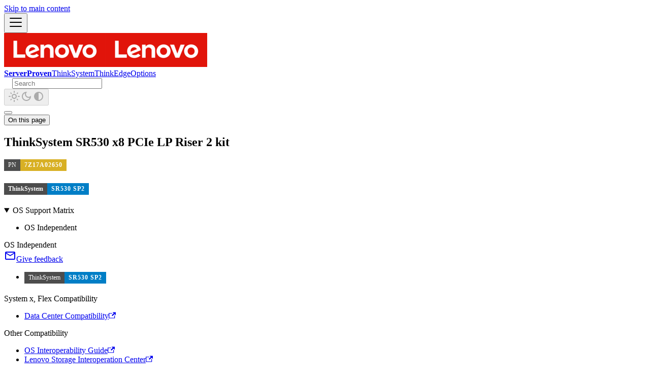

--- FILE ---
content_type: text/html
request_url: https://serverproven.lenovo.com/option/7Z17A02650/
body_size: 3554
content:
<!doctype html><html lang=en dir=ltr class="docs-wrapper plugin-docs plugin-id-default docs-version-current docs-doc-page docs-doc-id-option/7Z17A02650" data-has-hydrated=false><head><meta charset=UTF-8><meta name=generator content="Docusaurus v3.9.2"><title data-rh=true>ThinkSystem SR530 x8 PCIe LP Riser 2 kit | ServerProven</title><meta data-rh=true name=viewport content="width=device-width, initial-scale=1.0"/><meta data-rh=true name=twitter:card content=summary_large_image /><meta data-rh=true property=og:image content=https://serverproven.lenovo.com/img/lenovo_1200.png /><meta data-rh=true name=twitter:image content=https://serverproven.lenovo.com/img/lenovo_1200.png /><meta data-rh=true property=og:url content=https://serverproven.lenovo.com/option/7Z17A02650 /><meta data-rh=true property=og:locale content=en /><meta data-rh=true name=docusaurus_locale content=en /><meta data-rh=true name=docsearch:language content=en /><meta data-rh=true name=og:type content=website /><meta data-rh=true name=docusaurus_version content=current /><meta data-rh=true name=docusaurus_tag content=docs-default-current /><meta data-rh=true name=docsearch:version content=current /><meta data-rh=true name=docsearch:docusaurus_tag content=docs-default-current /><meta data-rh=true property=og:title content="ThinkSystem SR530 x8 PCIe LP Riser 2 kit | ServerProven"/><meta data-rh=true name=description content="ThinkSystem SR530 x8 PCIe LP Riser 2 kit - 7Z17A02650"/><meta data-rh=true property=og:description content="ThinkSystem SR530 x8 PCIe LP Riser 2 kit - 7Z17A02650"/><link data-rh=true rel=icon href=/img/favicon.ico /><link data-rh=true rel=canonical href=https://serverproven.lenovo.com/option/7Z17A02650 /><link data-rh=true rel=alternate href=https://serverproven.lenovo.com/option/7Z17A02650 hreflang=en /><link data-rh=true rel=alternate href=https://serverproven.lenovo.com/option/7Z17A02650 hreflang=x-default /><link rel=stylesheet href=/assets/css/styles.8530567b.css /><script src=/assets/js/runtime~main.7084a399.js defer></script><script src=/assets/js/main.c7be9998.js defer></script></head><body class=navigation-with-keyboard><svg style="display: none;"><defs>
<symbol id=theme-svg-external-link viewBox="0 0 24 24"><path fill=currentColor d="M21 13v10h-21v-19h12v2h-10v15h17v-8h2zm3-12h-10.988l4.035 4-6.977 7.07 2.828 2.828 6.977-7.07 4.125 4.172v-11z"/></symbol>
</defs></svg>
<script>!function(){var t=function(){try{return new URLSearchParams(window.location.search).get("docusaurus-theme")}catch(t){}}()||function(){try{return window.localStorage.getItem("theme")}catch(t){}}();document.documentElement.setAttribute("data-theme",t||(window.matchMedia("(prefers-color-scheme: dark)").matches?"dark":"light")),document.documentElement.setAttribute("data-theme-choice",t||"system")}(),function(){try{for(var[t,e]of new URLSearchParams(window.location.search).entries())if(t.startsWith("docusaurus-data-")){var a=t.replace("docusaurus-data-","data-");document.documentElement.setAttribute(a,e)}}catch(t){}}()</script><div id=__docusaurus><link rel=preload as=image href=/img/lenovo.png /><div role=region aria-label="Skip to main content"><a class=skipToContent_fXgn href=#__docusaurus_skipToContent_fallback>Skip to main content</a></div><nav aria-label=Main class="theme-layout-navbar navbar navbar--fixed-top"><div class=navbar__inner><div class="theme-layout-navbar-left navbar__items"><button aria-label="Toggle navigation bar" aria-expanded=false class="navbar__toggle clean-btn" type=button><svg width=30 height=30 viewBox="0 0 30 30" aria-hidden=true><path stroke=currentColor stroke-linecap=round stroke-miterlimit=10 stroke-width=2 d="M4 7h22M4 15h22M4 23h22"/></svg></button><a class=navbar__brand href=/><div class=navbar__logo><img src=/img/lenovo.png alt="ServerProven Logo" class="themedComponent_mlkZ themedComponent--light_NVdE"/><img src=/img/lenovo.png alt="ServerProven Logo" class="themedComponent_mlkZ themedComponent--dark_xIcU"/></div><b class="navbar__title text--truncate">ServerProven</b></a><a class="navbar__item navbar__link" href=/thinksystem>ThinkSystem</a><a class="navbar__item navbar__link" href=/thinkedge>ThinkEdge</a><a class="navbar__item navbar__link" href=/option-catalog>Options</a></div><div class="theme-layout-navbar-right navbar__items navbar__items--right"><div class=navbarSearchContainer_Bca1><div class="navbar__search searchBarContainer_NW3z" dir=ltr><input placeholder=Search aria-label=Search class="navbar__search-input searchInput_YFbd" value="" /><div class="loadingRing_RJI3 searchBarLoadingRing_YnHq"><div></div><div></div><div></div><div></div></div></div></div><div class="toggle_vylO colorModeToggle_DEke"><button class="clean-btn toggleButton_gllP toggleButtonDisabled_aARS" type=button disabled title="system mode" aria-label="Switch between dark and light mode (currently system mode)"><svg viewBox="0 0 24 24" width=24 height=24 aria-hidden=true class="toggleIcon_g3eP lightToggleIcon_pyhR"><path fill=currentColor d="M12,9c1.65,0,3,1.35,3,3s-1.35,3-3,3s-3-1.35-3-3S10.35,9,12,9 M12,7c-2.76,0-5,2.24-5,5s2.24,5,5,5s5-2.24,5-5 S14.76,7,12,7L12,7z M2,13l2,0c0.55,0,1-0.45,1-1s-0.45-1-1-1l-2,0c-0.55,0-1,0.45-1,1S1.45,13,2,13z M20,13l2,0c0.55,0,1-0.45,1-1 s-0.45-1-1-1l-2,0c-0.55,0-1,0.45-1,1S19.45,13,20,13z M11,2v2c0,0.55,0.45,1,1,1s1-0.45,1-1V2c0-0.55-0.45-1-1-1S11,1.45,11,2z M11,20v2c0,0.55,0.45,1,1,1s1-0.45,1-1v-2c0-0.55-0.45-1-1-1C11.45,19,11,19.45,11,20z M5.99,4.58c-0.39-0.39-1.03-0.39-1.41,0 c-0.39,0.39-0.39,1.03,0,1.41l1.06,1.06c0.39,0.39,1.03,0.39,1.41,0s0.39-1.03,0-1.41L5.99,4.58z M18.36,16.95 c-0.39-0.39-1.03-0.39-1.41,0c-0.39,0.39-0.39,1.03,0,1.41l1.06,1.06c0.39,0.39,1.03,0.39,1.41,0c0.39-0.39,0.39-1.03,0-1.41 L18.36,16.95z M19.42,5.99c0.39-0.39,0.39-1.03,0-1.41c-0.39-0.39-1.03-0.39-1.41,0l-1.06,1.06c-0.39,0.39-0.39,1.03,0,1.41 s1.03,0.39,1.41,0L19.42,5.99z M7.05,18.36c0.39-0.39,0.39-1.03,0-1.41c-0.39-0.39-1.03-0.39-1.41,0l-1.06,1.06 c-0.39,0.39-0.39,1.03,0,1.41s1.03,0.39,1.41,0L7.05,18.36z"/></svg><svg viewBox="0 0 24 24" width=24 height=24 aria-hidden=true class="toggleIcon_g3eP darkToggleIcon_wfgR"><path fill=currentColor d="M9.37,5.51C9.19,6.15,9.1,6.82,9.1,7.5c0,4.08,3.32,7.4,7.4,7.4c0.68,0,1.35-0.09,1.99-0.27C17.45,17.19,14.93,19,12,19 c-3.86,0-7-3.14-7-7C5,9.07,6.81,6.55,9.37,5.51z M12,3c-4.97,0-9,4.03-9,9s4.03,9,9,9s9-4.03,9-9c0-0.46-0.04-0.92-0.1-1.36 c-0.98,1.37-2.58,2.26-4.4,2.26c-2.98,0-5.4-2.42-5.4-5.4c0-1.81,0.89-3.42,2.26-4.4C12.92,3.04,12.46,3,12,3L12,3z"/></svg><svg viewBox="0 0 24 24" width=24 height=24 aria-hidden=true class="toggleIcon_g3eP systemToggleIcon_QzmC"><path fill=currentColor d="m12 21c4.971 0 9-4.029 9-9s-4.029-9-9-9-9 4.029-9 9 4.029 9 9 9zm4.95-13.95c1.313 1.313 2.05 3.093 2.05 4.95s-0.738 3.637-2.05 4.95c-1.313 1.313-3.093 2.05-4.95 2.05v-14c1.857 0 3.637 0.737 4.95 2.05z"/></svg></button></div></div></div><div role=presentation class=navbar-sidebar__backdrop></div></nav><div id=__docusaurus_skipToContent_fallback class="theme-layout-main main-wrapper mainWrapper_z2l0"><div class=docsWrapper_hBAB><button aria-label="Scroll back to top" class="clean-btn theme-back-to-top-button backToTopButton_sjWU" type=button></button><div class=docRoot_UBD9><main class="docMainContainer_TBSr docMainContainerEnhanced_lQrH"><div class="container padding-top--md padding-bottom--lg"><div class=row><div class="col docItemCol_VOVn"><div class=docItemContainer_Djhp><article><div class="tocCollapsible_ETCw theme-doc-toc-mobile tocMobile_ITEo"><button type=button class="clean-btn tocCollapsibleButton_TO0P">On this page</button></div><div class="theme-doc-markdown markdown"><header><h1>ThinkSystem SR530 x8 PCIe LP Riser 2 kit</h1></header>
<div class=github-badge><span class=badge-subject>PN</span><span class="badge-value bg-yellow">7Z17A02650</span></div>
<!-- -->
<h2 class="anchor anchorTargetStickyNavbar_Vzrq" id=sr530-sp2><div class=github-badge><span class=badge-subject>ThinkSystem</span><span class="badge-value bg-blue">SR530 SP2</span></div><a href=#sr530-sp2 class=hash-link aria-label="Direct link to sr530-sp2" title="Direct link to sr530-sp2" translate=no>​</a></h2>
<details open class="details_lb9f alert alert--info details_b_Ee" data-collapsed=false><summary>OS Support Matrix</summary><div><div class=collapsibleContent_i85q><div class="theme-tabs-container tabs-container tabList__CuJ"><ul role=tablist aria-orientation=horizontal class=tabs><li role=tab tabindex=0 aria-selected=true class="tabs__item tabItem_LNqP tabs__item--active"><span>OS Independent</span></ul><div role=tabpanel class="tabItem_Ymn6 margin-top--md"><span class=os data-record=2669138>OS Independent</span></div></div></div></div></details></div><div class="feedback docusaurus-mt-lg"><a target=_blank rel="noreferrer noopener" href=mailto:sp_feedback@lenovo.com><svg stroke=currentColor fill=currentColor stroke-width=0 viewBox="0 0 24 24" class=react-icons height=1.5em width=1.5em xmlns=http://www.w3.org/2000/svg><path fill=none d="M0 0h24v24H0V0z"/><path d="M20 4H4c-1.1 0-1.99.9-1.99 2L2 18c0 1.1.9 2 2 2h16c1.1 0 2-.9 2-2V6c0-1.1-.9-2-2-2zm0 14H4V8l8 5 8-5v10zm-8-7L4 6h16l-8 5z"/></svg>Give feedback</a></div></article><nav class="docusaurus-mt-lg pagination-nav" aria-label="Docs pages"></nav></div></div><div class="col col--3"><div class="tableOfContents_bqdL thin-scrollbar theme-doc-toc-desktop"><ul class="table-of-contents table-of-contents__left-border"><li><a href=#sr530-sp2 class="table-of-contents__link toc-highlight"><div class=github-badge><span class=badge-subject>ThinkSystem</span><span class="badge-value bg-blue">SR530 SP2</span></div></a></ul></div></div></div></div></main></div></div></div><footer class="theme-layout-footer footer footer--dark"><div class="container container-fluid"><div class="row footer__links"><div class="theme-layout-footer-column col footer__col"><div class=footer__title>System x, Flex Compatibility</div><ul class="footer__items clean-list"><li class=footer__item><a href=https://datacentersupport.lenovo.com/us/en/compatibility target=_blank rel="noopener noreferrer" class=footer__link-item>Data Center Compatibility<svg width=13.5 height=13.5 aria-label="(opens in new tab)" class=iconExternalLink_nPIU><use href=#theme-svg-external-link /></svg></a></ul></div><div class="theme-layout-footer-column col footer__col"><div class=footer__title>Other Compatibility</div><ul class="footer__items clean-list"><li class=footer__item><a href=https://lenovopress.lenovo.com/osig target=_blank rel="noopener noreferrer" class=footer__link-item>OS Interoperability Guide<svg width=13.5 height=13.5 aria-label="(opens in new tab)" class=iconExternalLink_nPIU><use href=#theme-svg-external-link /></svg></a><li class=footer__item><a href=https://datacentersupport.lenovo.com/us/en/lsic target=_blank rel="noopener noreferrer" class=footer__link-item>Lenovo Storage Interoperation Center<svg width=13.5 height=13.5 aria-label="(opens in new tab)" class=iconExternalLink_nPIU><use href=#theme-svg-external-link /></svg></a></ul></div><div class="theme-layout-footer-column col footer__col"><div class=footer__title>Resources</div><ul class="footer__items clean-list"><li class=footer__item><a href=https://pubs.lenovo.com/ target=_blank rel="noopener noreferrer" class=footer__link-item>Lenovo Docs<svg width=13.5 height=13.5 aria-label="(opens in new tab)" class=iconExternalLink_nPIU><use href=#theme-svg-external-link /></svg></a><li class=footer__item><a href=https://lenovopress.lenovo.com/ target=_blank rel="noopener noreferrer" class=footer__link-item>Lenovo Press<svg width=13.5 height=13.5 aria-label="(opens in new tab)" class=iconExternalLink_nPIU><use href=#theme-svg-external-link /></svg></a><li class=footer__item><a href=https://datacentersupport.lenovo.com/ target=_blank rel="noopener noreferrer" class=footer__link-item>Data Center Support<svg width=13.5 height=13.5 aria-label="(opens in new tab)" class=iconExternalLink_nPIU><use href=#theme-svg-external-link /></svg></a><li class=footer__item><a href=https://dcsc.lenovo.com/ target=_blank rel="noopener noreferrer" class=footer__link-item>Data Center Solution Configurator<svg width=13.5 height=13.5 aria-label="(opens in new tab)" class=iconExternalLink_nPIU><use href=#theme-svg-external-link /></svg></a></ul></div></div><div class="footer__bottom text--center"><div class=footer__copyright>© Lenovo 2026</div></div></div></footer></div></body>

--- FILE ---
content_type: application/javascript
request_url: https://serverproven.lenovo.com/assets/js/a94703ab.4b581f0d.js
body_size: 1112
content:
"use strict";(self.webpackChunkserverproven=self.webpackChunkserverproven||[]).push([["216785"],{151060(e,s,r){r.d(s,{A:()=>p});var a=r(474848),i=r(296540),l=r(634164),n=r(588287),t=r(763337),c=r(828584),o=r(330568),d=r(190662),u=r(898027),f=r(610898),m=r(211214),h=r(408609),b=r(100003),v=r(983941);let j=({children:e,...s})=>(0,a.jsxs)(m.c.Control,{...s,children:[(0,a.jsx)(b.K7R,{className:(0,l.A)("titleFilterIcon_Fmk3")})," ",e]});function p({path:e,sidebar:s,className:r}){let m=function(){let{isActive:e}=(0,t.M)(),[s,r]=(0,i.useState)(e);return(0,c.Mq)(({scrollY:s})=>{e&&r(0===s)},[e]),e&&s}(),{siteConfig:b}=(0,f.A)(),[p,x]=i.useState(""),{isDarkTheme:A}=(0,v.G)();return(0,a.jsxs)("nav",{"aria-label":(0,o.T)({id:"theme.docs.sidebar.navAriaLabel",message:"Docs sidebar",description:"The ARIA label for the sidebar navigation"}),className:(0,l.A)("menu thin-scrollbar","menu_Y1UP",m&&"menuWithAnnouncementBar_fPny",r),children:[b.customFields.useTitleFilter&&(0,a.jsx)(h.Ay,{className:(0,l.A)("titleFilter_mcU3"),classNamePrefix:"title-filter",isClearable:!0,isSearchable:!0,value:p,styles:{control:(e,s)=>({...e,backgroundColor:A?"#333":"#fff",borderColor:A?"#aaa":"#555",color:A?"#fff":"#000"}),option:(e,s)=>({...e,backgroundColor:s.isFocused?A?"#00aaff":"#007bff":A?"#444":"#f0f0f0",color:A?"#fff":"#000"})},onChange:e=>{if(null!=e){let s=e.href;x(null),window.location.href=s}},placeholder:(0,o.T)({message:"Filter by name"}),options:s.reduce(function e(s,r){var a={};return(Object.keys(r).forEach(function(e){"items"!==e&&(a[e]=r[e])}),s.push(a),Array.isArray(r.items))?(a.items=r.items.map(function(e){return e.id}),r.items.reduce(e,s)):s},[]).map(e=>({label:e.label,value:e.label,href:e.href})).filter(e=>void 0!=e.href),components:{Control:j}}),(0,a.jsx)("ul",{className:(0,l.A)(n.G.docs.docSidebarMenu,"menu__list"),children:(0,a.jsx)(d.A,{items:s,activePath:e,level:1})}),(0,a.jsxs)("div",{className:"sidebar-resource-links",children:[b.customFields?.sidebarLinks&&(0,a.jsx)("hr",{}),b.customFields.sidebarLinks?.map(e=>(0,a.jsx)("div",{children:(0,a.jsxs)("a",{href:e.href,className:"menu__link",target:"_BLANK",children:[(0,a.jsx)("img",{height:"24",width:"24",src:e.icon}),(0,a.jsx)("span",{className:e.classname,children:e.name}),(0,a.jsx)("div",{children:(0,a.jsx)(u.EQc,{size:"0.875rem"})})]})}))]})]})}}}]);

--- FILE ---
content_type: application/javascript
request_url: https://serverproven.lenovo.com/assets/js/17896441.d66dda06.js
body_size: 385
content:
"use strict";(self.webpackChunkserverproven=self.webpackChunkserverproven||[]).push([["670106"],{898623(e,s,r){r.d(s,{A:()=>d});var a=r(474848);r(296540);var c=r(96586),n=r(509526),l=r(259879),o=r(330568),t=r(610898);function d(e){let{siteConfig:s}=(0,t.A)();return(0,a.jsxs)(a.Fragment,{children:[(0,a.jsx)(c.A,{...e}),(0,a.jsx)(n.A,{fallback:(0,a.jsx)("div",{className:"feedback docusaurus-mt-lg",children:(0,a.jsxs)("a",{target:"_blank",rel:"noreferrer noopener",href:`mailto:${s.customFields.feedback}`,children:[(0,a.jsx)(l.rRo,{size:"1.5em",className:"react-icons"}),(0,o.T)({message:"Give feedback"})]})}),children:()=>(0,a.jsx)("div",{className:"feedback docusaurus-mt-lg",children:(0,a.jsxs)("a",{target:"_blank",rel:"noreferrer noopener",href:`mailto:${s.customFields.feedback}?subject=${(0,o.T)({message:"Feedback on topic"})}: ${document.title}&body=%0A%0A${(0,o.T)({message:"Commenting on page"})}%0A${document.URL}`,children:[(0,a.jsx)(l.rRo,{size:"1.5em",className:"react-icons"}),(0,o.T)({message:"Give feedback"})]})})})]})}}}]);

--- FILE ---
content_type: application/javascript
request_url: https://serverproven.lenovo.com/assets/js/118700.fd6205d3.js
body_size: 1503
content:
"use strict";(self.webpackChunkserverproven=self.webpackChunkserverproven||[]).push([["118700"],{11148(t,r,e){e.d(r,{k5:()=>h});var n=e(296540),c={color:void 0,size:void 0,className:void 0,style:void 0,attr:void 0},a=n.createContext&&n.createContext(c),i=["attr","size","title"];function o(){return(o=Object.assign?Object.assign.bind():function(t){for(var r=1;r<arguments.length;r++){var e=arguments[r];for(var n in e)Object.prototype.hasOwnProperty.call(e,n)&&(t[n]=e[n])}return t}).apply(this,arguments)}function l(t,r){var e=Object.keys(t);if(Object.getOwnPropertySymbols){var n=Object.getOwnPropertySymbols(t);r&&(n=n.filter(function(r){return Object.getOwnPropertyDescriptor(t,r).enumerable})),e.push.apply(e,n)}return e}function v(t){for(var r=1;r<arguments.length;r++){var e=null!=arguments[r]?arguments[r]:{};r%2?l(Object(e),!0).forEach(function(r){var n,c,a;n=t,c=r,a=e[r],(c=function(t){var r=function(t,r){if("object"!=typeof t||!t)return t;var e=t[Symbol.toPrimitive];if(void 0!==e){var n=e.call(t,r||"default");if("object"!=typeof n)return n;throw TypeError("@@toPrimitive must return a primitive value.")}return("string"===r?String:Number)(t)}(t,"string");return"symbol"==typeof r?r:r+""}(c))in n?Object.defineProperty(n,c,{value:a,enumerable:!0,configurable:!0,writable:!0}):n[c]=a}):Object.getOwnPropertyDescriptors?Object.defineProperties(t,Object.getOwnPropertyDescriptors(e)):l(Object(e)).forEach(function(r){Object.defineProperty(t,r,Object.getOwnPropertyDescriptor(e,r))})}return t}function h(t){return r=>n.createElement(s,o({attr:v({},t.attr)},r),function t(r){return r&&r.map((r,e)=>n.createElement(r.tag,v({key:e},r.attr),t(r.child)))}(t.child))}function s(t){var r=r=>{var e,{attr:c,size:a,title:l}=t,h=function(t,r){if(null==t)return{};var e,n,c=function(t,r){if(null==t)return{};var e={};for(var n in t)if(Object.prototype.hasOwnProperty.call(t,n)){if(r.indexOf(n)>=0)continue;e[n]=t[n]}return e}(t,r);if(Object.getOwnPropertySymbols){var a=Object.getOwnPropertySymbols(t);for(n=0;n<a.length;n++)e=a[n],!(r.indexOf(e)>=0)&&Object.prototype.propertyIsEnumerable.call(t,e)&&(c[e]=t[e])}return c}(t,i),s=a||r.size||"1em";return r.className&&(e=r.className),t.className&&(e=(e?e+" ":"")+t.className),n.createElement("svg",o({stroke:"currentColor",fill:"currentColor",strokeWidth:"0"},r.attr,c,h,{className:e,style:v(v({color:t.color||r.color},r.style),t.style),height:s,width:s,xmlns:"http://www.w3.org/2000/svg"}),l&&n.createElement("title",null,l),t.children)};return void 0!==a?n.createElement(a.Consumer,null,t=>r(t)):r(c)}},259879(t,r,e){e.d(r,{Td3:()=>c,_zH:()=>o,jsj:()=>i,rRo:()=>l,rrw:()=>a});var n=e(11148);function c(t){return(0,n.k5)({tag:"svg",attr:{viewBox:"0 0 24 24"},child:[{tag:"path",attr:{fill:"none",d:"M0 0h24v24H0V0z"},child:[]},{tag:"path",attr:{d:"M20 5V4c0-.55-.45-1-1-1h-2c-.55 0-1 .45-1 1v1h-1v4c0 .55.45 1 1 1h1v7c0 1.1-.9 2-2 2s-2-.9-2-2V7c0-2.21-1.79-4-4-4S5 4.79 5 7v7H4c-.55 0-1 .45-1 1v4h1v1c0 .55.45 1 1 1h2c.55 0 1-.45 1-1v-1h1v-4c0-.55-.45-1-1-1H7V7c0-1.1.9-2 2-2s2 .9 2 2v10c0 2.21 1.79 4 4 4s4-1.79 4-4v-7h1c.55 0 1-.45 1-1V5h-1z"},child:[]}]})(t)}function a(t){return(0,n.k5)({tag:"svg",attr:{viewBox:"0 0 24 24"},child:[{tag:"path",attr:{fill:"none",d:"M0 0h24v24H0z"},child:[]},{tag:"path",attr:{d:"M2 20h20v-4H2v4zm2-3h2v2H4v-2zM2 4v4h20V4H2zm4 3H4V5h2v2zm-4 7h20v-4H2v4zm2-3h2v2H4v-2z"},child:[]}]})(t)}function i(t){return(0,n.k5)({tag:"svg",attr:{viewBox:"0 0 24 24"},child:[{tag:"path",attr:{fill:"none",d:"M0 0h24v24H0z"},child:[]},{tag:"path",attr:{d:"M4 22H2V2h2v20zM22 2h-2v20h2V2zm-8.5 5h-3v10h3V7z"},child:[]}]})(t)}function o(t){return(0,n.k5)({tag:"svg",attr:{viewBox:"0 0 24 24"},child:[{tag:"path",attr:{fill:"none",d:"M0 0h24v24H0V0z"},child:[]},{tag:"path",attr:{d:"M22 6c0-1.1-.9-2-2-2H4c-1.1 0-2 .9-2 2v12c0 1.1.9 2 2 2h16c1.1 0 2-.9 2-2V6zm-2 0-8 5-8-5h16zm0 12H4V8l8 5 8-5v10z"},child:[]}]})(t)}function l(t){return(0,n.k5)({tag:"svg",attr:{viewBox:"0 0 24 24"},child:[{tag:"path",attr:{fill:"none",d:"M0 0h24v24H0V0z"},child:[]},{tag:"path",attr:{d:"M20 4H4c-1.1 0-1.99.9-1.99 2L2 18c0 1.1.9 2 2 2h16c1.1 0 2-.9 2-2V6c0-1.1-.9-2-2-2zm0 14H4V8l8 5 8-5v10zm-8-7L4 6h16l-8 5z"},child:[]}]})(t)}}}]);

--- FILE ---
content_type: application/javascript
request_url: https://serverproven.lenovo.com/assets/js/597da94b.ebe5ac32.js
body_size: 818
content:
"use strict";(self.webpackChunkserverproven=self.webpackChunkserverproven||[]).push([["676749"],{560809(e,s,n){n.r(s),n.d(s,{metadata:()=>t,default:()=>u,frontMatter:()=>l,contentTitle:()=>c,toc:()=>p,assets:()=>o});var t=JSON.parse('{"id":"option/7Z17A02650","title":"ThinkSystem SR530 x8 PCIe LP Riser 2 kit","description":"ThinkSystem SR530 x8 PCIe LP Riser 2 kit - 7Z17A02650","source":"@site/docs/option/7Z17A02650.mdx","sourceDirName":"option","slug":"/option/7Z17A02650","permalink":"/option/7Z17A02650","draft":false,"unlisted":false,"tags":[],"version":"current","frontMatter":{"description":"ThinkSystem SR530 x8 PCIe LP Riser 2 kit - 7Z17A02650"}}'),i=n(474848),r=n(28453),a=n(678010),d=n(157250);n(477444);let l={description:"ThinkSystem SR530 x8 PCIe LP Riser 2 kit - 7Z17A02650"},c="ThinkSystem SR530 x8 PCIe LP Riser 2 kit",o={},p=[{value:'<div class="github-badge"><span class="badge-subject">ThinkSystem</span><span class="badge-value bg-blue">SR530 SP2</span></div>',id:"sr530-sp2",level:2}];function h(e){let s={h1:"h1",h2:"h2",header:"header",span:"span",...(0,r.R)(),...e.components},{Details:n}=s;return n||function(e,s){throw Error("Expected "+(s?"component":"object")+" `"+e+"` to be defined: you likely forgot to import, pass, or provide it.")}("Details",!0),(0,i.jsxs)(i.Fragment,{children:[(0,i.jsx)(s.header,{children:(0,i.jsx)(s.h1,{id:"thinksystem-sr530-x8-pcie-lp-riser-2-kit",children:"ThinkSystem SR530 x8 PCIe LP Riser 2 kit"})}),"\n",(0,i.jsxs)("div",{class:"github-badge",children:[(0,i.jsx)("span",{class:"badge-subject",children:"PN"}),(0,i.jsx)("span",{class:"badge-value bg-yellow",children:"7Z17A02650"})]}),"\n","\n",(0,i.jsx)(s.h2,{id:"sr530-sp2",children:(0,i.jsxs)("div",{class:"github-badge",children:[(0,i.jsx)("span",{class:"badge-subject",children:"ThinkSystem"}),(0,i.jsx)("span",{class:"badge-value bg-blue",children:"SR530 SP2"})]})}),"\n",(0,i.jsxs)(n,{open:!0,children:[(0,i.jsx)("summary",{children:"OS Support Matrix"}),(0,i.jsx)(a.A,{lazy:!0,groupId:"osGroup",values:[{label:(0,i.jsx)(s.span,{children:"OS Independent"}),value:"OS Independent"}],children:(0,i.jsx)(d.A,{value:"OS Independent",children:(0,i.jsx)("span",{class:"os","data-record":"2669138",children:"OS Independent"})})})]})]})}function u(e={}){let{wrapper:s}={...(0,r.R)(),...e.components};return s?(0,i.jsx)(s,{...e,children:(0,i.jsx)(h,{...e})}):h(e)}}}]);